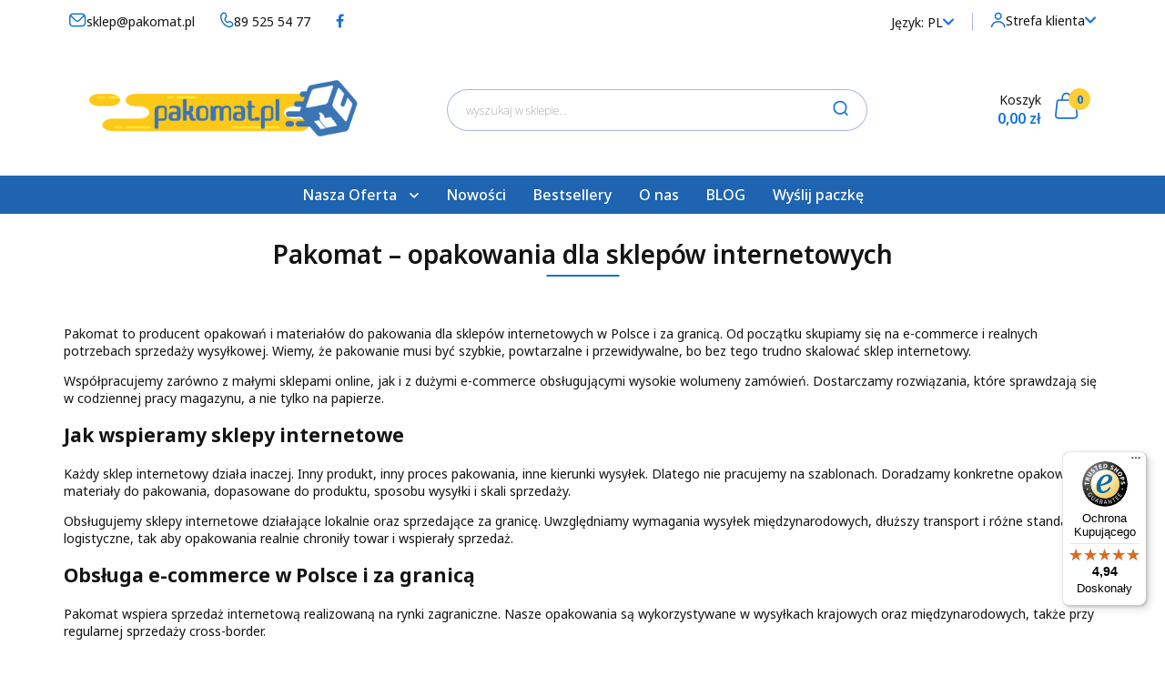

--- FILE ---
content_type: text/javascript
request_url: https://widgets.trustedshops.com/js/X9476B2FE85AB65702F0FCBB48E81CC82.js
body_size: 1309
content:
((e,t)=>{const a={shopInfo:{tsId:"X9476B2FE85AB65702F0FCBB48E81CC82",name:"pakomat.pl",url:"pakomat.pl",language:"pl",targetMarket:"POL",ratingVariant:"WIDGET",eTrustedIds:{accountId:"acc-1c0d8314-3689-4c70-b6f0-44e377ca3dca",channelId:"chl-6e608b03-8618-4621-8c0f-ef049db2477c"},buyerProtection:{certificateType:"CLASSIC",certificateState:"PRODUCTION",mainProtectionCurrency:"PLN",classicProtectionAmount:1e4,maxProtectionDuration:30,firstCertified:"2023-08-01 09:15:38"},reviewSystem:{rating:{averageRating:4.94,averageRatingCount:432,overallRatingCount:843,distribution:{oneStar:3,twoStars:2,threeStars:1,fourStars:7,fiveStars:419}},reviews:[{average:5,buyerStatement:"super obsługa",rawChangeDate:"2026-01-30T13:37:05.000Z",changeDate:"30.01.2026",transactionDate:"19.01.2026"},{average:5,buyerStatement:"Pełny profesjonalizm i rzetelność. Towar wysokiej jakości, szybka dostawa.",rawChangeDate:"2026-01-30T11:34:11.000Z",changeDate:"30.01.2026",transactionDate:"23.01.2026"},{average:5,buyerStatement:"Polecam!!!",rawChangeDate:"2026-01-30T07:23:56.000Z",changeDate:"30.01.2026",transactionDate:"20.01.2026"}]},features:["GUARANTEE_RECOG_CLASSIC_INTEGRATION","PRODUCT_REVIEWS","MARS_REVIEWS","MARS_EVENTS","DISABLE_REVIEWREQUEST_SENDING","MARS_QUESTIONNAIRE","MARS_PUBLIC_QUESTIONNAIRE","REVIEWS_AUTO_COLLECTION"],consentManagementType:"OFF",urls:{profileUrl:"https://www.trstd.com/pl-pl/reviews/pakomat-pl",profileUrlLegalSection:"https://www.trstd.com/pl-pl/reviews/pakomat-pl#legal-info",reviewLegalUrl:"https://help.etrusted.com/hc/pl/articles/23970864566162"},contractStartDate:"2023-07-27 00:00:00",shopkeeper:{name:"pakomat.pl Jakub Śmiechowski",street:"Przemysłowa",country:"PL",city:"Olsztyn",zip:"10-418"},displayVariant:"full",variant:"full",twoLetterCountryCode:"PL"},"process.env":{STAGE:"prod"},externalConfig:{trustbadgeScriptUrl:"https://widgets.trustedshops.com/assets/trustbadge.js",cdnDomain:"widgets.trustedshops.com"},elementIdSuffix:"-98e3dadd90eb493088abdc5597a70810",buildTimestamp:"2026-01-31T05:41:37.351Z",buildStage:"prod"},r=a=>{const{trustbadgeScriptUrl:r}=a.externalConfig;let o=t.querySelector(`script[src="${r}"]`);o&&t.body.removeChild(o),o=t.createElement("script"),o.src=r,o.charset="utf-8",o.setAttribute("data-type","trustbadge-business-logic"),o.onerror=()=>{throw new Error(`The Trustbadge script could not be loaded from ${r}. Have you maybe selected an invalid TSID?`)},o.onload=()=>{e.trustbadge?.load(a)},t.body.appendChild(o)};"complete"===t.readyState?r(a):e.addEventListener("load",()=>{r(a)})})(window,document);